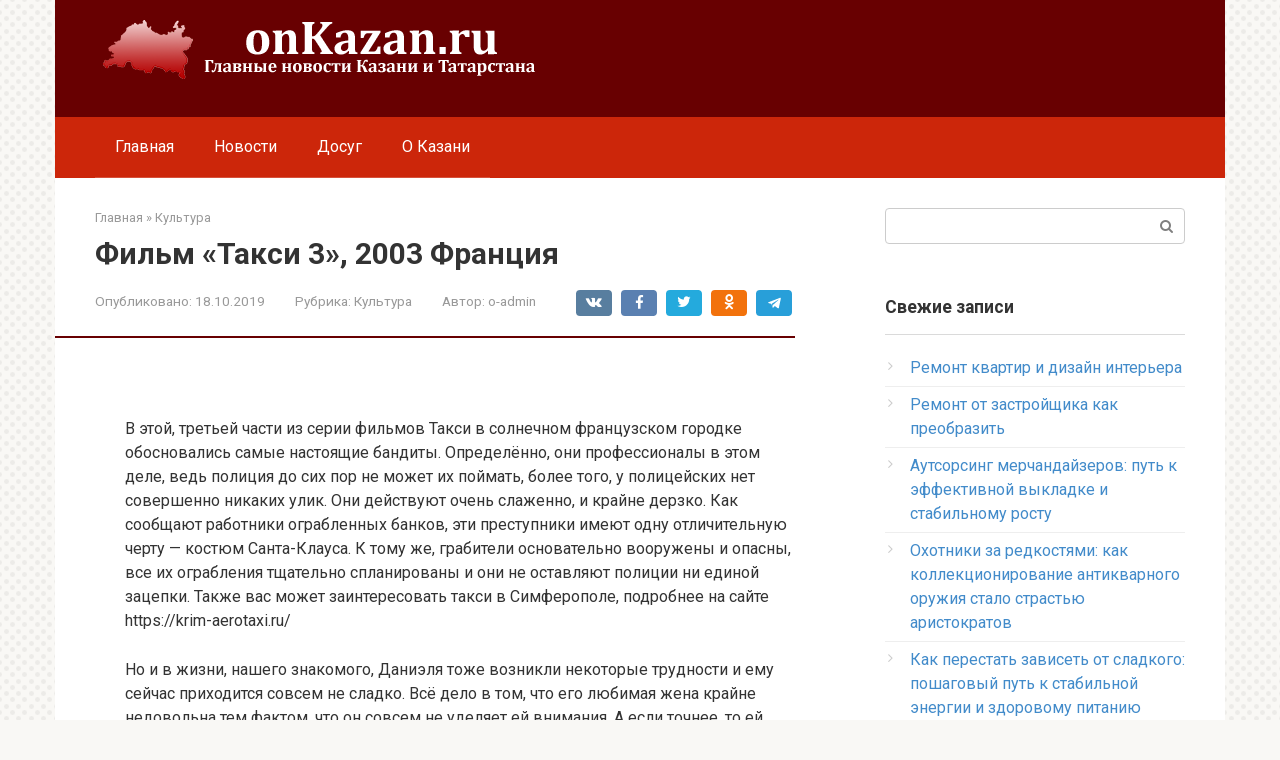

--- FILE ---
content_type: text/html; charset=UTF-8
request_url: https://onkazan.ru/film-taksi-3-2003-frantciia/
body_size: 17126
content:
<!DOCTYPE html>
<html lang="ru-RU">
<head>
    <meta charset="UTF-8">
    <meta name="viewport" content="width=device-width, initial-scale=1">

    <meta name='robots' content='index, follow, max-image-preview:large, max-snippet:-1, max-video-preview:-1' />
	<style>img:is([sizes="auto" i], [sizes^="auto," i]) { contain-intrinsic-size: 3000px 1500px }</style>
	
	<!-- This site is optimized with the Yoast SEO plugin v24.2 - https://yoast.com/wordpress/plugins/seo/ -->
	<title>Фильм &quot;Такси 3&quot;, 2003 Франция - Новости Казани и Татарстана</title>
	<meta name="description" content="&nbsp; В этой, третьей части из серии фильмов Такси в солнечном французском городке обосновались самые настоящие бандиты. Определённо, они профессионалы в" />
	<link rel="canonical" href="https://onkazan.ru/film-taksi-3-2003-frantciia/" />
	<meta property="og:locale" content="ru_RU" />
	<meta property="og:type" content="article" />
	<meta property="og:title" content="Фильм &quot;Такси 3&quot;, 2003 Франция - Новости Казани и Татарстана" />
	<meta property="og:description" content="&nbsp; В этой, третьей части из серии фильмов Такси в солнечном французском городке обосновались самые настоящие бандиты. Определённо, они профессионалы в" />
	<meta property="og:url" content="https://onkazan.ru/film-taksi-3-2003-frantciia/" />
	<meta property="og:site_name" content="OnKazan.ru" />
	<meta property="article:published_time" content="2019-10-18T19:28:57+00:00" />
	<meta property="article:modified_time" content="2022-12-28T16:48:25+00:00" />
	<meta name="author" content="o-admin" />
	<meta name="twitter:card" content="summary_large_image" />
	<meta name="twitter:label1" content="Написано автором" />
	<meta name="twitter:data1" content="o-admin" />
	<meta name="twitter:label2" content="Примерное время для чтения" />
	<meta name="twitter:data2" content="2 минуты" />
	<script type="application/ld+json" class="yoast-schema-graph">{"@context":"https://schema.org","@graph":[{"@type":"WebPage","@id":"https://onkazan.ru/film-taksi-3-2003-frantciia/","url":"https://onkazan.ru/film-taksi-3-2003-frantciia/","name":"Фильм \"Такси 3\", 2003 Франция - Новости Казани и Татарстана","isPartOf":{"@id":"https://onkazan.ru/#website"},"datePublished":"2019-10-18T19:28:57+00:00","dateModified":"2022-12-28T16:48:25+00:00","author":{"@id":"https://onkazan.ru/#/schema/person/190113c8faed2c9322e52e0a908bb9f0"},"description":"&nbsp; В этой, третьей части из серии фильмов Такси в солнечном французском городке обосновались самые настоящие бандиты. Определённо, они профессионалы в","breadcrumb":{"@id":"https://onkazan.ru/film-taksi-3-2003-frantciia/#breadcrumb"},"inLanguage":"ru-RU","potentialAction":[{"@type":"ReadAction","target":["https://onkazan.ru/film-taksi-3-2003-frantciia/"]}]},{"@type":"BreadcrumbList","@id":"https://onkazan.ru/film-taksi-3-2003-frantciia/#breadcrumb","itemListElement":[{"@type":"ListItem","position":1,"name":"Главная страница","item":"https://onkazan.ru/"},{"@type":"ListItem","position":2,"name":"Фильм &#171;Такси 3&#187;, 2003 Франция"}]},{"@type":"WebSite","@id":"https://onkazan.ru/#website","url":"https://onkazan.ru/","name":"OnKazan.ru","description":"Новости Казани и Татарстана","potentialAction":[{"@type":"SearchAction","target":{"@type":"EntryPoint","urlTemplate":"https://onkazan.ru/?s={search_term_string}"},"query-input":{"@type":"PropertyValueSpecification","valueRequired":true,"valueName":"search_term_string"}}],"inLanguage":"ru-RU"},{"@type":"Person","@id":"https://onkazan.ru/#/schema/person/190113c8faed2c9322e52e0a908bb9f0","name":"o-admin","image":{"@type":"ImageObject","inLanguage":"ru-RU","@id":"https://onkazan.ru/#/schema/person/image/","url":"https://secure.gravatar.com/avatar/a90b95de8e1cfaac3be9857a82f62b7eed6f0ec07fb71c7388103110ab9e6178?s=96&d=mm&r=g","contentUrl":"https://secure.gravatar.com/avatar/a90b95de8e1cfaac3be9857a82f62b7eed6f0ec07fb71c7388103110ab9e6178?s=96&d=mm&r=g","caption":"o-admin"},"sameAs":["http://onkaz.l"],"url":"https://onkazan.ru/author/o-admin/"}]}</script>
	<!-- / Yoast SEO plugin. -->


<link rel='dns-prefetch' href='//fonts.googleapis.com' />
<script type="text/javascript">
/* <![CDATA[ */
window._wpemojiSettings = {"baseUrl":"https:\/\/s.w.org\/images\/core\/emoji\/16.0.1\/72x72\/","ext":".png","svgUrl":"https:\/\/s.w.org\/images\/core\/emoji\/16.0.1\/svg\/","svgExt":".svg","source":{"concatemoji":"https:\/\/onkazan.ru\/wp-includes\/js\/wp-emoji-release.min.js?ver=5b3b313aad83364dab16b3c4c6432acb"}};
/*! This file is auto-generated */
!function(s,n){var o,i,e;function c(e){try{var t={supportTests:e,timestamp:(new Date).valueOf()};sessionStorage.setItem(o,JSON.stringify(t))}catch(e){}}function p(e,t,n){e.clearRect(0,0,e.canvas.width,e.canvas.height),e.fillText(t,0,0);var t=new Uint32Array(e.getImageData(0,0,e.canvas.width,e.canvas.height).data),a=(e.clearRect(0,0,e.canvas.width,e.canvas.height),e.fillText(n,0,0),new Uint32Array(e.getImageData(0,0,e.canvas.width,e.canvas.height).data));return t.every(function(e,t){return e===a[t]})}function u(e,t){e.clearRect(0,0,e.canvas.width,e.canvas.height),e.fillText(t,0,0);for(var n=e.getImageData(16,16,1,1),a=0;a<n.data.length;a++)if(0!==n.data[a])return!1;return!0}function f(e,t,n,a){switch(t){case"flag":return n(e,"\ud83c\udff3\ufe0f\u200d\u26a7\ufe0f","\ud83c\udff3\ufe0f\u200b\u26a7\ufe0f")?!1:!n(e,"\ud83c\udde8\ud83c\uddf6","\ud83c\udde8\u200b\ud83c\uddf6")&&!n(e,"\ud83c\udff4\udb40\udc67\udb40\udc62\udb40\udc65\udb40\udc6e\udb40\udc67\udb40\udc7f","\ud83c\udff4\u200b\udb40\udc67\u200b\udb40\udc62\u200b\udb40\udc65\u200b\udb40\udc6e\u200b\udb40\udc67\u200b\udb40\udc7f");case"emoji":return!a(e,"\ud83e\udedf")}return!1}function g(e,t,n,a){var r="undefined"!=typeof WorkerGlobalScope&&self instanceof WorkerGlobalScope?new OffscreenCanvas(300,150):s.createElement("canvas"),o=r.getContext("2d",{willReadFrequently:!0}),i=(o.textBaseline="top",o.font="600 32px Arial",{});return e.forEach(function(e){i[e]=t(o,e,n,a)}),i}function t(e){var t=s.createElement("script");t.src=e,t.defer=!0,s.head.appendChild(t)}"undefined"!=typeof Promise&&(o="wpEmojiSettingsSupports",i=["flag","emoji"],n.supports={everything:!0,everythingExceptFlag:!0},e=new Promise(function(e){s.addEventListener("DOMContentLoaded",e,{once:!0})}),new Promise(function(t){var n=function(){try{var e=JSON.parse(sessionStorage.getItem(o));if("object"==typeof e&&"number"==typeof e.timestamp&&(new Date).valueOf()<e.timestamp+604800&&"object"==typeof e.supportTests)return e.supportTests}catch(e){}return null}();if(!n){if("undefined"!=typeof Worker&&"undefined"!=typeof OffscreenCanvas&&"undefined"!=typeof URL&&URL.createObjectURL&&"undefined"!=typeof Blob)try{var e="postMessage("+g.toString()+"("+[JSON.stringify(i),f.toString(),p.toString(),u.toString()].join(",")+"));",a=new Blob([e],{type:"text/javascript"}),r=new Worker(URL.createObjectURL(a),{name:"wpTestEmojiSupports"});return void(r.onmessage=function(e){c(n=e.data),r.terminate(),t(n)})}catch(e){}c(n=g(i,f,p,u))}t(n)}).then(function(e){for(var t in e)n.supports[t]=e[t],n.supports.everything=n.supports.everything&&n.supports[t],"flag"!==t&&(n.supports.everythingExceptFlag=n.supports.everythingExceptFlag&&n.supports[t]);n.supports.everythingExceptFlag=n.supports.everythingExceptFlag&&!n.supports.flag,n.DOMReady=!1,n.readyCallback=function(){n.DOMReady=!0}}).then(function(){return e}).then(function(){var e;n.supports.everything||(n.readyCallback(),(e=n.source||{}).concatemoji?t(e.concatemoji):e.wpemoji&&e.twemoji&&(t(e.twemoji),t(e.wpemoji)))}))}((window,document),window._wpemojiSettings);
/* ]]> */
</script>
<style id='wp-emoji-styles-inline-css' type='text/css'>

	img.wp-smiley, img.emoji {
		display: inline !important;
		border: none !important;
		box-shadow: none !important;
		height: 1em !important;
		width: 1em !important;
		margin: 0 0.07em !important;
		vertical-align: -0.1em !important;
		background: none !important;
		padding: 0 !important;
	}
</style>
<link rel='stylesheet' id='wp-block-library-css' href='https://onkazan.ru/wp-includes/css/dist/block-library/style.min.css?ver=5b3b313aad83364dab16b3c4c6432acb'  media='all' />
<style id='classic-theme-styles-inline-css' type='text/css'>
/*! This file is auto-generated */
.wp-block-button__link{color:#fff;background-color:#32373c;border-radius:9999px;box-shadow:none;text-decoration:none;padding:calc(.667em + 2px) calc(1.333em + 2px);font-size:1.125em}.wp-block-file__button{background:#32373c;color:#fff;text-decoration:none}
</style>
<style id='global-styles-inline-css' type='text/css'>
:root{--wp--preset--aspect-ratio--square: 1;--wp--preset--aspect-ratio--4-3: 4/3;--wp--preset--aspect-ratio--3-4: 3/4;--wp--preset--aspect-ratio--3-2: 3/2;--wp--preset--aspect-ratio--2-3: 2/3;--wp--preset--aspect-ratio--16-9: 16/9;--wp--preset--aspect-ratio--9-16: 9/16;--wp--preset--color--black: #000000;--wp--preset--color--cyan-bluish-gray: #abb8c3;--wp--preset--color--white: #ffffff;--wp--preset--color--pale-pink: #f78da7;--wp--preset--color--vivid-red: #cf2e2e;--wp--preset--color--luminous-vivid-orange: #ff6900;--wp--preset--color--luminous-vivid-amber: #fcb900;--wp--preset--color--light-green-cyan: #7bdcb5;--wp--preset--color--vivid-green-cyan: #00d084;--wp--preset--color--pale-cyan-blue: #8ed1fc;--wp--preset--color--vivid-cyan-blue: #0693e3;--wp--preset--color--vivid-purple: #9b51e0;--wp--preset--gradient--vivid-cyan-blue-to-vivid-purple: linear-gradient(135deg,rgba(6,147,227,1) 0%,rgb(155,81,224) 100%);--wp--preset--gradient--light-green-cyan-to-vivid-green-cyan: linear-gradient(135deg,rgb(122,220,180) 0%,rgb(0,208,130) 100%);--wp--preset--gradient--luminous-vivid-amber-to-luminous-vivid-orange: linear-gradient(135deg,rgba(252,185,0,1) 0%,rgba(255,105,0,1) 100%);--wp--preset--gradient--luminous-vivid-orange-to-vivid-red: linear-gradient(135deg,rgba(255,105,0,1) 0%,rgb(207,46,46) 100%);--wp--preset--gradient--very-light-gray-to-cyan-bluish-gray: linear-gradient(135deg,rgb(238,238,238) 0%,rgb(169,184,195) 100%);--wp--preset--gradient--cool-to-warm-spectrum: linear-gradient(135deg,rgb(74,234,220) 0%,rgb(151,120,209) 20%,rgb(207,42,186) 40%,rgb(238,44,130) 60%,rgb(251,105,98) 80%,rgb(254,248,76) 100%);--wp--preset--gradient--blush-light-purple: linear-gradient(135deg,rgb(255,206,236) 0%,rgb(152,150,240) 100%);--wp--preset--gradient--blush-bordeaux: linear-gradient(135deg,rgb(254,205,165) 0%,rgb(254,45,45) 50%,rgb(107,0,62) 100%);--wp--preset--gradient--luminous-dusk: linear-gradient(135deg,rgb(255,203,112) 0%,rgb(199,81,192) 50%,rgb(65,88,208) 100%);--wp--preset--gradient--pale-ocean: linear-gradient(135deg,rgb(255,245,203) 0%,rgb(182,227,212) 50%,rgb(51,167,181) 100%);--wp--preset--gradient--electric-grass: linear-gradient(135deg,rgb(202,248,128) 0%,rgb(113,206,126) 100%);--wp--preset--gradient--midnight: linear-gradient(135deg,rgb(2,3,129) 0%,rgb(40,116,252) 100%);--wp--preset--font-size--small: 13px;--wp--preset--font-size--medium: 20px;--wp--preset--font-size--large: 36px;--wp--preset--font-size--x-large: 42px;--wp--preset--spacing--20: 0.44rem;--wp--preset--spacing--30: 0.67rem;--wp--preset--spacing--40: 1rem;--wp--preset--spacing--50: 1.5rem;--wp--preset--spacing--60: 2.25rem;--wp--preset--spacing--70: 3.38rem;--wp--preset--spacing--80: 5.06rem;--wp--preset--shadow--natural: 6px 6px 9px rgba(0, 0, 0, 0.2);--wp--preset--shadow--deep: 12px 12px 50px rgba(0, 0, 0, 0.4);--wp--preset--shadow--sharp: 6px 6px 0px rgba(0, 0, 0, 0.2);--wp--preset--shadow--outlined: 6px 6px 0px -3px rgba(255, 255, 255, 1), 6px 6px rgba(0, 0, 0, 1);--wp--preset--shadow--crisp: 6px 6px 0px rgba(0, 0, 0, 1);}:where(.is-layout-flex){gap: 0.5em;}:where(.is-layout-grid){gap: 0.5em;}body .is-layout-flex{display: flex;}.is-layout-flex{flex-wrap: wrap;align-items: center;}.is-layout-flex > :is(*, div){margin: 0;}body .is-layout-grid{display: grid;}.is-layout-grid > :is(*, div){margin: 0;}:where(.wp-block-columns.is-layout-flex){gap: 2em;}:where(.wp-block-columns.is-layout-grid){gap: 2em;}:where(.wp-block-post-template.is-layout-flex){gap: 1.25em;}:where(.wp-block-post-template.is-layout-grid){gap: 1.25em;}.has-black-color{color: var(--wp--preset--color--black) !important;}.has-cyan-bluish-gray-color{color: var(--wp--preset--color--cyan-bluish-gray) !important;}.has-white-color{color: var(--wp--preset--color--white) !important;}.has-pale-pink-color{color: var(--wp--preset--color--pale-pink) !important;}.has-vivid-red-color{color: var(--wp--preset--color--vivid-red) !important;}.has-luminous-vivid-orange-color{color: var(--wp--preset--color--luminous-vivid-orange) !important;}.has-luminous-vivid-amber-color{color: var(--wp--preset--color--luminous-vivid-amber) !important;}.has-light-green-cyan-color{color: var(--wp--preset--color--light-green-cyan) !important;}.has-vivid-green-cyan-color{color: var(--wp--preset--color--vivid-green-cyan) !important;}.has-pale-cyan-blue-color{color: var(--wp--preset--color--pale-cyan-blue) !important;}.has-vivid-cyan-blue-color{color: var(--wp--preset--color--vivid-cyan-blue) !important;}.has-vivid-purple-color{color: var(--wp--preset--color--vivid-purple) !important;}.has-black-background-color{background-color: var(--wp--preset--color--black) !important;}.has-cyan-bluish-gray-background-color{background-color: var(--wp--preset--color--cyan-bluish-gray) !important;}.has-white-background-color{background-color: var(--wp--preset--color--white) !important;}.has-pale-pink-background-color{background-color: var(--wp--preset--color--pale-pink) !important;}.has-vivid-red-background-color{background-color: var(--wp--preset--color--vivid-red) !important;}.has-luminous-vivid-orange-background-color{background-color: var(--wp--preset--color--luminous-vivid-orange) !important;}.has-luminous-vivid-amber-background-color{background-color: var(--wp--preset--color--luminous-vivid-amber) !important;}.has-light-green-cyan-background-color{background-color: var(--wp--preset--color--light-green-cyan) !important;}.has-vivid-green-cyan-background-color{background-color: var(--wp--preset--color--vivid-green-cyan) !important;}.has-pale-cyan-blue-background-color{background-color: var(--wp--preset--color--pale-cyan-blue) !important;}.has-vivid-cyan-blue-background-color{background-color: var(--wp--preset--color--vivid-cyan-blue) !important;}.has-vivid-purple-background-color{background-color: var(--wp--preset--color--vivid-purple) !important;}.has-black-border-color{border-color: var(--wp--preset--color--black) !important;}.has-cyan-bluish-gray-border-color{border-color: var(--wp--preset--color--cyan-bluish-gray) !important;}.has-white-border-color{border-color: var(--wp--preset--color--white) !important;}.has-pale-pink-border-color{border-color: var(--wp--preset--color--pale-pink) !important;}.has-vivid-red-border-color{border-color: var(--wp--preset--color--vivid-red) !important;}.has-luminous-vivid-orange-border-color{border-color: var(--wp--preset--color--luminous-vivid-orange) !important;}.has-luminous-vivid-amber-border-color{border-color: var(--wp--preset--color--luminous-vivid-amber) !important;}.has-light-green-cyan-border-color{border-color: var(--wp--preset--color--light-green-cyan) !important;}.has-vivid-green-cyan-border-color{border-color: var(--wp--preset--color--vivid-green-cyan) !important;}.has-pale-cyan-blue-border-color{border-color: var(--wp--preset--color--pale-cyan-blue) !important;}.has-vivid-cyan-blue-border-color{border-color: var(--wp--preset--color--vivid-cyan-blue) !important;}.has-vivid-purple-border-color{border-color: var(--wp--preset--color--vivid-purple) !important;}.has-vivid-cyan-blue-to-vivid-purple-gradient-background{background: var(--wp--preset--gradient--vivid-cyan-blue-to-vivid-purple) !important;}.has-light-green-cyan-to-vivid-green-cyan-gradient-background{background: var(--wp--preset--gradient--light-green-cyan-to-vivid-green-cyan) !important;}.has-luminous-vivid-amber-to-luminous-vivid-orange-gradient-background{background: var(--wp--preset--gradient--luminous-vivid-amber-to-luminous-vivid-orange) !important;}.has-luminous-vivid-orange-to-vivid-red-gradient-background{background: var(--wp--preset--gradient--luminous-vivid-orange-to-vivid-red) !important;}.has-very-light-gray-to-cyan-bluish-gray-gradient-background{background: var(--wp--preset--gradient--very-light-gray-to-cyan-bluish-gray) !important;}.has-cool-to-warm-spectrum-gradient-background{background: var(--wp--preset--gradient--cool-to-warm-spectrum) !important;}.has-blush-light-purple-gradient-background{background: var(--wp--preset--gradient--blush-light-purple) !important;}.has-blush-bordeaux-gradient-background{background: var(--wp--preset--gradient--blush-bordeaux) !important;}.has-luminous-dusk-gradient-background{background: var(--wp--preset--gradient--luminous-dusk) !important;}.has-pale-ocean-gradient-background{background: var(--wp--preset--gradient--pale-ocean) !important;}.has-electric-grass-gradient-background{background: var(--wp--preset--gradient--electric-grass) !important;}.has-midnight-gradient-background{background: var(--wp--preset--gradient--midnight) !important;}.has-small-font-size{font-size: var(--wp--preset--font-size--small) !important;}.has-medium-font-size{font-size: var(--wp--preset--font-size--medium) !important;}.has-large-font-size{font-size: var(--wp--preset--font-size--large) !important;}.has-x-large-font-size{font-size: var(--wp--preset--font-size--x-large) !important;}
:where(.wp-block-post-template.is-layout-flex){gap: 1.25em;}:where(.wp-block-post-template.is-layout-grid){gap: 1.25em;}
:where(.wp-block-columns.is-layout-flex){gap: 2em;}:where(.wp-block-columns.is-layout-grid){gap: 2em;}
:root :where(.wp-block-pullquote){font-size: 1.5em;line-height: 1.6;}
</style>
<link rel='stylesheet' id='google-fonts-css' href='https://fonts.googleapis.com/css?family=Roboto%3A400%2C400i%2C700&#038;subset=cyrillic&#038;display=swap&#038;ver=6.8.3'  media='all' />
<link rel='stylesheet' id='root-style-css' href='https://onkazan.ru/wp-content/themes/root/assets/css/style.min.css?ver=3.1.2'  media='all' />
<link rel='stylesheet' id='fancybox-css' href='https://onkazan.ru/wp-content/plugins/easy-fancybox/fancybox/1.5.4/jquery.fancybox.min.css?ver=5b3b313aad83364dab16b3c4c6432acb'  media='screen' />
<style id='fancybox-inline-css' type='text/css'>
#fancybox-outer{background:#ffffff}#fancybox-content{background:#ffffff;border-color:#ffffff;color:#000000;}#fancybox-title,#fancybox-title-float-main{color:#fff}
</style>
<link rel='stylesheet' id='root-style-child-css' href='https://onkazan.ru/wp-content/themes/root_child/style.css?ver=5b3b313aad83364dab16b3c4c6432acb'  media='all' />
<script type="text/javascript" src="https://onkazan.ru/wp-includes/js/jquery/jquery.min.js?ver=3.7.1" id="jquery-core-js"></script>
<script type="text/javascript" src="https://onkazan.ru/wp-includes/js/jquery/jquery-migrate.min.js?ver=3.4.1" id="jquery-migrate-js"></script>
<link rel="https://api.w.org/" href="https://onkazan.ru/wp-json/" /><link rel="alternate" title="JSON" type="application/json" href="https://onkazan.ru/wp-json/wp/v2/posts/54110" /><link rel="alternate" title="oEmbed (JSON)" type="application/json+oembed" href="https://onkazan.ru/wp-json/oembed/1.0/embed?url=https%3A%2F%2Fonkazan.ru%2Ffilm-taksi-3-2003-frantciia%2F" />
<link rel="alternate" title="oEmbed (XML)" type="text/xml+oembed" href="https://onkazan.ru/wp-json/oembed/1.0/embed?url=https%3A%2F%2Fonkazan.ru%2Ffilm-taksi-3-2003-frantciia%2F&#038;format=xml" />
<style>.site-logotype {max-width:1000px}.site-logotype img {max-height:100px}@media (max-width: 991px) {.mob-search{display:block;margin-bottom:25px} }.scrolltop {background-color:#cccccc}.scrolltop:after {color:#ffffff}.scrolltop {width:50px}.scrolltop {height:50px}.scrolltop:after {content:"\f102"}.entry-image:not(.entry-image--big) {margin-left:-20px}@media (min-width: 1200px) {.entry-image:not(.entry-image--big) {margin-left:-40px} }body {font-family:"Roboto" ,"Helvetica Neue", Helvetica, Arial, sans-serif}@media (min-width: 576px) {body {font-size:16px} }@media (min-width: 576px) {body {line-height:1.5} }.site-title, .site-title a {font-family:"Roboto" ,"Helvetica Neue", Helvetica, Arial, sans-serif}@media (min-width: 576px) {.site-title, .site-title a {font-size:28px} }@media (min-width: 576px) {.site-title, .site-title a {line-height:1.1} }.site-description {font-family:"Roboto" ,"Helvetica Neue", Helvetica, Arial, sans-serif}@media (min-width: 576px) {.site-description {font-size:16px} }@media (min-width: 576px) {.site-description {line-height:1.5} }.main-navigation ul li a, .main-navigation ul li .removed-link, .footer-navigation ul li a, .footer-navigation ul li .removed-link{font-family:"Roboto" ,"Helvetica Neue", Helvetica, Arial, sans-serif}@media (min-width: 576px) {.main-navigation ul li a, .main-navigation ul li .removed-link, .footer-navigation ul li a, .footer-navigation ul li .removed-link {font-size: 16px} }@media (min-width: 576px) {.main-navigation ul li a, .main-navigation ul li .removed-link, .footer-navigation ul li a, .footer-navigation ul li .removed-link {line-height:1.5} }.h1, h1:not(.site-title) {font-weight:bold;}.h2, h2 {font-weight:bold;}.h3, h3 {font-weight:bold;}.h4, h4 {font-weight:bold;}.h5, h5 {font-weight:bold;}.h6, h6 {font-weight:bold;}.mob-hamburger span, .card-slider__category, .card-slider-container .swiper-pagination-bullet-active, .page-separator, .pagination .current, .pagination a.page-numbers:hover, .entry-content ul > li:before, .entry-content ul:not([class])>li:before, .taxonomy-description ul:not([class])>li:before, .btn, .comment-respond .form-submit input, .contact-form .contact_submit, .page-links__item {background-color:#680001}.spoiler-box, .entry-content ol li:before, .entry-content ol:not([class]) li:before, .taxonomy-description ol:not([class]) li:before, .mob-hamburger, .inp:focus, .search-form__text:focus, .entry-content blockquote,
         .comment-respond .comment-form-author input:focus, .comment-respond .comment-form-author textarea:focus, .comment-respond .comment-form-comment input:focus, .comment-respond .comment-form-comment textarea:focus, .comment-respond .comment-form-email input:focus, .comment-respond .comment-form-email textarea:focus, .comment-respond .comment-form-url input:focus, .comment-respond .comment-form-url textarea:focus {border-color:#680001}.entry-content blockquote:before, .spoiler-box__title:after, .sidebar-navigation .menu-item-has-children:after,
        .star-rating--score-1:not(.hover) .star-rating-item:nth-child(1),
        .star-rating--score-2:not(.hover) .star-rating-item:nth-child(1), .star-rating--score-2:not(.hover) .star-rating-item:nth-child(2),
        .star-rating--score-3:not(.hover) .star-rating-item:nth-child(1), .star-rating--score-3:not(.hover) .star-rating-item:nth-child(2), .star-rating--score-3:not(.hover) .star-rating-item:nth-child(3),
        .star-rating--score-4:not(.hover) .star-rating-item:nth-child(1), .star-rating--score-4:not(.hover) .star-rating-item:nth-child(2), .star-rating--score-4:not(.hover) .star-rating-item:nth-child(3), .star-rating--score-4:not(.hover) .star-rating-item:nth-child(4),
        .star-rating--score-5:not(.hover) .star-rating-item:nth-child(1), .star-rating--score-5:not(.hover) .star-rating-item:nth-child(2), .star-rating--score-5:not(.hover) .star-rating-item:nth-child(3), .star-rating--score-5:not(.hover) .star-rating-item:nth-child(4), .star-rating--score-5:not(.hover) .star-rating-item:nth-child(5), .star-rating-item.hover {color:#680001}body {color:#333333}a, .spanlink, .comment-reply-link, .pseudo-link, .root-pseudo-link {color:#428bca}a:hover, a:focus, a:active, .spanlink:hover, .comment-reply-link:hover, .pseudo-link:hover {color:#e66212}.site-header {background-color:#680001}.site-header {color:#333333}.site-title, .site-title a {color:#5a80b1}.site-description, .site-description a {color:#666666}.main-navigation, .footer-navigation, .main-navigation ul li .sub-menu, .footer-navigation ul li .sub-menu {background-color:#cc260a}.main-navigation ul li a, .main-navigation ul li .removed-link, .footer-navigation ul li a, .footer-navigation ul li .removed-link {color:#ffffff}.site-content {background-color:#ffffff}.site-footer {background-color:#ffffff}.site-footer {color:#333333}body {background-image:url(https://onkazan.ru/wp-content/themes/root/images/backgrounds/dots.png) }</style><link rel="preload" href="https://onkazan.ru/wp-content/themes/root/fonts/fontawesome-webfont.ttf" as="font" crossorigin>		<style type="text/css" id="wp-custom-css">
			@media (min-width: 800px) {
.site-logotype img {
    max-width: 500px;
    max-height: 200px;
}
}		</style>
		    <meta name="google-site-verification" content="yQ6eiAdRp2H4b9MVCym4e-sh0jrAFmewqUx_LdL5W2o" /> <meta name="yandex-verification" content="8d9eb59b6b09e209" />
<meta name="rp6b17a3d1a6d141ecb9bd735f61a8ede1" content="4c57f68c4b21c8fa9150e538c61fcb25" /></head>

<body class="wp-singular post-template-default single single-post postid-54110 single-format-standard wp-theme-root wp-child-theme-root_child ">



<div id="page" class="site">
	<a class="skip-link screen-reader-text" href="#main">Перейти к контенту</a>

    
    
<header id="masthead" class="site-header container" itemscope itemtype="http://schema.org/WPHeader">
    <div class="site-header-inner ">
        <div class="site-branding">
            <div class="site-logotype"><a href="https://onkazan.ru/"><img src="https://onkazan.ru/wp-content/uploads/2020/12/onkazan_logo.png" width="450" height="60" alt="OnKazan.ru"></a></div>
                    </div><!-- .site-branding -->

        
        
        
        
        <div class="mob-hamburger"><span></span></div>

                    <div class="mob-search">
<form role="search" method="get" id="searchform_2865" action="https://onkazan.ru/" class="search-form">
    <label class="screen-reader-text" for="s_2865">Поиск: </label>
    <input type="text" value="" name="s" id="s_2865" class="search-form__text">
    <button type="submit" id="searchsubmit_2865" class="search-form__submit"></button>
</form></div>
            </div><!--.site-header-inner-->
</header><!-- #masthead -->
    
    
    
    <nav id="site-navigation" class="main-navigation container" itemscope itemtype="http://schema.org/SiteNavigationElement">
        <div class="main-navigation-inner ">
            <div class="menu-glavnoe-container"><ul id="header_menu" class="menu"><li id="menu-item-58554" class="menu-item menu-item-type-custom menu-item-object-custom menu-item-58554"><a href="/">Главная</a></li>
<li id="menu-item-58555" class="menu-item menu-item-type-taxonomy menu-item-object-category menu-item-58555"><a href="https://onkazan.ru/news-2/">Новости</a></li>
<li id="menu-item-58564" class="menu-item menu-item-type-post_type menu-item-object-post menu-item-58564"><a href="https://onkazan.ru/item-2/">Досуг</a></li>
<li id="menu-item-58562" class="menu-item menu-item-type-post_type menu-item-object-post menu-item-58562"><a href="https://onkazan.ru/item-3/">О Казани</a></li>
</ul></div>        </div><!--.main-navigation-inner-->
    </nav><!-- #site-navigation -->

    

    
    
	<div id="content" class="site-content container">

        

<div itemscope itemtype="http://schema.org/Article">

    
	<div id="primary" class="content-area">
		<main id="main" class="site-main">

            <div class="breadcrumb" itemscope itemtype="http://schema.org/BreadcrumbList"><span class="breadcrumb-item" itemprop="itemListElement" itemscope itemtype="http://schema.org/ListItem"><a href="https://onkazan.ru/" itemprop="item"><span itemprop="name">Главная</span></a><meta itemprop="position" content="0"></span> <span class="breadcrumb-separator">»</span> <span class="breadcrumb-item" itemprop="itemListElement" itemscope itemtype="http://schema.org/ListItem"><a href="https://onkazan.ru/kultura/" itemprop="item"><span itemprop="name">Культура</span></a><meta itemprop="position" content="1"></span></div>
			
<article id="post-54110" class="post-54110 post type-post status-publish format-standard  category-kultura">

    
        <header class="entry-header">
                                            <h1 class="entry-title" itemprop="headline">Фильм &#171;Такси 3&#187;, 2003 Франция</h1>                            
            
                            <div class="entry-meta"><span class="entry-date"><span class="entry-label">Опубликовано:</span> <time itemprop="datePublished" datetime="2019-10-18">18.10.2019</time></span><span class="entry-category"><span class="hidden-xs">Рубрика:</span> <a href="https://onkazan.ru/kultura/" itemprop="articleSection">Культура</a></span><span class="entry-author"><span class="hidden-xs">Автор:</span> <span itemprop="author">o-admin</span></span><span class="b-share b-share--small">


<span class="b-share__ico b-share__vk js-share-link" data-uri="https://vk.com/share.php?url=https%3A%2F%2Fonkazan.ru%2Ffilm-taksi-3-2003-frantciia%2F"></span>


<span class="b-share__ico b-share__fb js-share-link" data-uri="https://www.facebook.com/sharer.php?u=https%3A%2F%2Fonkazan.ru%2Ffilm-taksi-3-2003-frantciia%2F"></span>


<span class="b-share__ico b-share__tw js-share-link" data-uri="https://twitter.com/share?text=%D0%A4%D0%B8%D0%BB%D1%8C%D0%BC+%26%23171%3B%D0%A2%D0%B0%D0%BA%D1%81%D0%B8+3%26%23187%3B%2C+2003+%D0%A4%D1%80%D0%B0%D0%BD%D1%86%D0%B8%D1%8F&url=https%3A%2F%2Fonkazan.ru%2Ffilm-taksi-3-2003-frantciia%2F"></span>


<span class="b-share__ico b-share__ok js-share-link" data-uri="https://connect.ok.ru/dk?st.cmd=WidgetSharePreview&service=odnoklassniki&st.shareUrl=https%3A%2F%2Fonkazan.ru%2Ffilm-taksi-3-2003-frantciia%2F"></span>


<span class="b-share__ico b-share__whatsapp js-share-link js-share-link-no-window" data-uri="whatsapp://send?text=%D0%A4%D0%B8%D0%BB%D1%8C%D0%BC+%26%23171%3B%D0%A2%D0%B0%D0%BA%D1%81%D0%B8+3%26%23187%3B%2C+2003+%D0%A4%D1%80%D0%B0%D0%BD%D1%86%D0%B8%D1%8F%20https%3A%2F%2Fonkazan.ru%2Ffilm-taksi-3-2003-frantciia%2F"></span>


<span class="b-share__ico b-share__viber js-share-link js-share-link-no-window" data-uri="viber://forward?text=%D0%A4%D0%B8%D0%BB%D1%8C%D0%BC+%26%23171%3B%D0%A2%D0%B0%D0%BA%D1%81%D0%B8+3%26%23187%3B%2C+2003+%D0%A4%D1%80%D0%B0%D0%BD%D1%86%D0%B8%D1%8F%20https%3A%2F%2Fonkazan.ru%2Ffilm-taksi-3-2003-frantciia%2F"></span>


<span class="b-share__ico b-share__telegram js-share-link js-share-link-no-window" data-uri="https://t.me/share/url?url=https%3A%2F%2Fonkazan.ru%2Ffilm-taksi-3-2003-frantciia%2F&text=%D0%A4%D0%B8%D0%BB%D1%8C%D0%BC+%26%23171%3B%D0%A2%D0%B0%D0%BA%D1%81%D0%B8+3%26%23187%3B%2C+2003+%D0%A4%D1%80%D0%B0%D0%BD%D1%86%D0%B8%D1%8F"></span>

</span></div><!-- .entry-meta -->                    </header><!-- .entry-header -->


                    <div class="page-separator"></div>
        
    
	<div class="entry-content" itemprop="articleBody">
		<p>&nbsp;</p>
<p>В этой, третьей части из серии фильмов Такси в солнечном французском городке обосновались самые настоящие бандиты. Определённо, они профессионалы в этом деле, ведь полиция до сих пор не может их поймать, более того, у полицейских нет совершенно никаких улик. Они действуют очень слаженно, и крайне дерзко. Как сообщают работники ограбленных банков, эти преступники имеют одну отличительную черту — костюм Санта-Клауса. К тому же, грабители основательно вооружены и опасны, все их ограбления тщательно спланированы и они не оставляют полиции ни единой зацепки. Также вас может заинтересовать такси в Симферополе, подробнее на сайте https://krim-aerotaxi.ru/</p>
<p>Но и в жизни, нашего знакомого, Даниэля тоже возникли некоторые трудности и ему сейчас приходится совсем не сладко. Всё дело в том, что его любимая жена крайне недовольна тем фактом, что он совсем не уделяет ей внимания. А если точнее, то ей хотелось больше внимания, ведь всё свободное время, Даниэль проводит в гараже, занимаясь ремонтом и тюнингом своей любимой машины. И она невольно задумывается, а кого же он действительно любит больше, её, или же, свой белоснежный Пежо?</p>
<p>Что же касается его старого друга, Эмильяна, то и у него дела идут не слишком хорошо. Сейчас он сильно загружен на работе, ведь по городу орудует банда Санта-Клайсов, и у него попросту не хватает сил, чтобы проводить со своей девушкой. Он даже ещё не в курсе того, что она беременна, и срок уже приличный. Жена Даниэля тоже находится в положении, и главные герои должны всё своё время посвящать любимым женщинам, а не работе и увлечениям. Однако, банда грабителей в рождественских костюмах по-прежнему грабит банки. И вот, полиция уже устроила облаву на грабителей, они дежурят возле одного из банков, выжидая момент, когда объявятся грабители. И в этот ответственный момент, Эмильен срывает эту операцию&#8230; Его репутация подорвана, в глазах коллег он так и останется неуклюжим дураком. И чтобы восстановить свою честь и наконец поймать грабителей, он вновь обращается к своему старому другу, Даниэлю. И теперь их ждут новые приключения, которые могут закончиться не так уж и хорошо, как это было в предыдущих частях фильма&#8230;</p>	</div><!-- .entry-content -->
</article><!-- #post-## -->





<div class="entry-footer">
            <span class="entry-meta__comments" title="Комментарии"><span class="fa fa-comment-o"></span> 0</span>
    
            <span class="entry-meta__views" title="Просмотров"><span class="fa fa-eye"></span> 242 просмотров</span>    
    
    </div>



    <div class="b-share b-share--post">
                    <div class="b-share__title">Понравилась статья? Поделиться с друзьями:</div>
        
                


<span class="b-share__ico b-share__vk js-share-link" data-uri="https://vk.com/share.php?url=https%3A%2F%2Fonkazan.ru%2Ffilm-taksi-3-2003-frantciia%2F"></span>


<span class="b-share__ico b-share__fb js-share-link" data-uri="https://www.facebook.com/sharer.php?u=https%3A%2F%2Fonkazan.ru%2Ffilm-taksi-3-2003-frantciia%2F"></span>


<span class="b-share__ico b-share__tw js-share-link" data-uri="https://twitter.com/share?text=%D0%A4%D0%B8%D0%BB%D1%8C%D0%BC+%26%23171%3B%D0%A2%D0%B0%D0%BA%D1%81%D0%B8+3%26%23187%3B%2C+2003+%D0%A4%D1%80%D0%B0%D0%BD%D1%86%D0%B8%D1%8F&url=https%3A%2F%2Fonkazan.ru%2Ffilm-taksi-3-2003-frantciia%2F"></span>


<span class="b-share__ico b-share__ok js-share-link" data-uri="https://connect.ok.ru/dk?st.cmd=WidgetSharePreview&service=odnoklassniki&st.shareUrl=https%3A%2F%2Fonkazan.ru%2Ffilm-taksi-3-2003-frantciia%2F"></span>


<span class="b-share__ico b-share__whatsapp js-share-link js-share-link-no-window" data-uri="whatsapp://send?text=%D0%A4%D0%B8%D0%BB%D1%8C%D0%BC+%26%23171%3B%D0%A2%D0%B0%D0%BA%D1%81%D0%B8+3%26%23187%3B%2C+2003+%D0%A4%D1%80%D0%B0%D0%BD%D1%86%D0%B8%D1%8F%20https%3A%2F%2Fonkazan.ru%2Ffilm-taksi-3-2003-frantciia%2F"></span>


<span class="b-share__ico b-share__viber js-share-link js-share-link-no-window" data-uri="viber://forward?text=%D0%A4%D0%B8%D0%BB%D1%8C%D0%BC+%26%23171%3B%D0%A2%D0%B0%D0%BA%D1%81%D0%B8+3%26%23187%3B%2C+2003+%D0%A4%D1%80%D0%B0%D0%BD%D1%86%D0%B8%D1%8F%20https%3A%2F%2Fonkazan.ru%2Ffilm-taksi-3-2003-frantciia%2F"></span>


<span class="b-share__ico b-share__telegram js-share-link js-share-link-no-window" data-uri="https://t.me/share/url?url=https%3A%2F%2Fonkazan.ru%2Ffilm-taksi-3-2003-frantciia%2F&text=%D0%A4%D0%B8%D0%BB%D1%8C%D0%BC+%26%23171%3B%D0%A2%D0%B0%D0%BA%D1%81%D0%B8+3%26%23187%3B%2C+2003+%D0%A4%D1%80%D0%B0%D0%BD%D1%86%D0%B8%D1%8F"></span>

            </div>



<meta itemscope itemprop="mainEntityOfPage" itemType="https://schema.org/WebPage" itemid="https://onkazan.ru/film-taksi-3-2003-frantciia/" content="Фильм &#171;Такси 3&#187;, 2003 Франция">
<meta itemprop="dateModified" content="2022-12-28">
<meta itemprop="datePublished" content="2019-10-18T22:28:57+03:00">
<div itemprop="publisher" itemscope itemtype="https://schema.org/Organization"><div itemprop="logo" itemscope itemtype="https://schema.org/ImageObject" style="display: none;"><img itemprop="url image" src="https://onkazan.ru/wp-content/uploads/2020/12/onkazan_logo.png" alt="OnKazan.ru"></div><meta itemprop="name" content="OnKazan.ru"><meta itemprop="telephone" content="OnKazan.ru"><meta itemprop="address" content="https://onkazan.ru"></div><div class="b-related"><div class="b-related__header"><span>Вам также может быть интересно</span></div><div class="b-related__items">
<div id="post-57720" class="post-card post-card-related post-57720 post type-post status-publish format-standard has-post-thumbnail  category-kultura">
    <div class="post-card__image"><a href="https://onkazan.ru/kakoi-ochistitel-vozdukha-vybrat/"><img width="330" height="140" src="https://onkazan.ru/wp-content/uploads/2020/08/1643660822597-330x140.jpg" class="attachment-thumb-wide size-thumb-wide wp-post-image" alt="" decoding="async" /><div class="entry-meta"><span class="entry-category"><span>Культура</span></span><span class="entry-meta__info"><span class="entry-meta__comments" title="Комментарии"><span class="fa fa-comment-o"></span> 0</span><span class="entry-meta__views" title="Просмотров"><span class="fa fa-eye"></span> 4&nbsp;557 просмотров</span></span></div></a></div><header class="entry-header"><div class="entry-title"><a href="https://onkazan.ru/kakoi-ochistitel-vozdukha-vybrat/">Какой очиститель воздуха выбрать?</a></div></header><div class="post-card__content">Компрессор автомобильный – незаменимая вещь, если нужно срочно накачать колесо. Ключевые параметры, на которые</div>
</div>
<div id="post-57710" class="post-card post-card-related post-57710 post type-post status-publish format-standard has-post-thumbnail  category-kultura">
    <div class="post-card__image"><a href="https://onkazan.ru/kak-naiti-khoroshego-bukhgaltera-kak-vybrat-bukhgalteriiu/"><img width="330" height="140" src="https://onkazan.ru/wp-content/uploads/2020/08/107cc9159d42-330x140.jpg" class="attachment-thumb-wide size-thumb-wide wp-post-image" alt="" decoding="async" /><div class="entry-meta"><span class="entry-category"><span>Культура</span></span><span class="entry-meta__info"><span class="entry-meta__comments" title="Комментарии"><span class="fa fa-comment-o"></span> 0</span><span class="entry-meta__views" title="Просмотров"><span class="fa fa-eye"></span> 3&nbsp;323 просмотров</span></span></div></a></div><header class="entry-header"><div class="entry-title"><a href="https://onkazan.ru/kak-naiti-khoroshego-bukhgaltera-kak-vybrat-bukhgalteriiu/">Как найти хорошего бухгалтера? Как выбрать бухгалтерию?</a></div></header><div class="post-card__content">Мы предоставляем нашим клиентам не просто услуги по формированию бухгалтерской и налоговой отчетности, а бухгалтерское</div>
</div>
<div id="post-57700" class="post-card post-card-related post-57700 post type-post status-publish format-standard has-post-thumbnail  category-kultura">
    <div class="post-card__image"><a href="https://onkazan.ru/vse-argumenty-v-polzu-fotootbelivaniia-zubov/"><img width="330" height="140" src="https://onkazan.ru/wp-content/uploads/2020/08/1643661075108-330x140.jpg" class="attachment-thumb-wide size-thumb-wide wp-post-image" alt="" decoding="async" srcset="https://onkazan.ru/wp-content/uploads/2020/08/1643661075108-330x140.jpg 330w, https://onkazan.ru/wp-content/uploads/2020/08/1643661075108-770x330.jpg 770w" sizes="(max-width: 330px) 100vw, 330px" /><div class="entry-meta"><span class="entry-category"><span>Культура</span></span><span class="entry-meta__info"><span class="entry-meta__comments" title="Комментарии"><span class="fa fa-comment-o"></span> 0</span><span class="entry-meta__views" title="Просмотров"><span class="fa fa-eye"></span> 3&nbsp;000 просмотров</span></span></div></a></div><header class="entry-header"><div class="entry-title"><a href="https://onkazan.ru/vse-argumenty-v-polzu-fotootbelivaniia-zubov/">Все аргументы в пользу фотоотбеливания зубов</a></div></header><div class="post-card__content">Физиологическая подвижность зубов – естественный процесс их движения при жевании. Именно благодаря такому рефлексу</div>
</div>
<div id="post-57690" class="post-card post-card-related post-57690 post type-post status-publish format-standard has-post-thumbnail  category-kultura">
    <div class="post-card__image"><a href="https://onkazan.ru/kak-vybrat-brokera-foreks/"><img width="330" height="140" src="https://onkazan.ru/wp-content/uploads/2020/08/fibo-grupp-1024x661-330x140.jpg" class="attachment-thumb-wide size-thumb-wide wp-post-image" alt="" decoding="async" loading="lazy" srcset="https://onkazan.ru/wp-content/uploads/2020/08/fibo-grupp-1024x661-330x140.jpg 330w, https://onkazan.ru/wp-content/uploads/2020/08/fibo-grupp-1024x661-770x330.jpg 770w" sizes="auto, (max-width: 330px) 100vw, 330px" /><div class="entry-meta"><span class="entry-category"><span>Культура</span></span><span class="entry-meta__info"><span class="entry-meta__comments" title="Комментарии"><span class="fa fa-comment-o"></span> 0</span><span class="entry-meta__views" title="Просмотров"><span class="fa fa-eye"></span> 2&nbsp;570 просмотров</span></span></div></a></div><header class="entry-header"><div class="entry-title"><a href="https://onkazan.ru/kak-vybrat-brokera-foreks/">Как выбрать брокера форекс</a></div></header><div class="post-card__content">Брокер Forex4you — компания для успешных трейдеров. Она предлагает уникальную возможность выхода на межбанк</div>
</div>
<div id="post-57680" class="post-card post-card-related post-57680 post type-post status-publish format-standard has-post-thumbnail  category-kultura">
    <div class="post-card__image"><a href="https://onkazan.ru/preimushchestva-eromassazha-ot-massazhistochek-iz-kazani/"><img width="330" height="140" src="https://onkazan.ru/wp-content/uploads/2020/08/1577-330x140.jpg" class="attachment-thumb-wide size-thumb-wide wp-post-image" alt="" decoding="async" loading="lazy" /><div class="entry-meta"><span class="entry-category"><span>Культура</span></span><span class="entry-meta__info"><span class="entry-meta__comments" title="Комментарии"><span class="fa fa-comment-o"></span> 0</span><span class="entry-meta__views" title="Просмотров"><span class="fa fa-eye"></span> 3&nbsp;196 просмотров</span></span></div></a></div><header class="entry-header"><div class="entry-title"><a href="https://onkazan.ru/preimushchestva-eromassazha-ot-massazhistochek-iz-kazani/">Преимущества эромассажа от массажисточек из Казани</a></div></header><div class="post-card__content">В личной жизни любого представителя сильного пола в определенные бывают сложные моменты, ем они</div>
</div>
<div id="post-57670" class="post-card post-card-related post-57670 post type-post status-publish format-standard  category-kultura">
    <div class="post-card__image"><a href="https://onkazan.ru/chto-vazhno-znat-pri-vybore-stalnoi-dveri/"><div class="thumb-wide"></div><div class="entry-meta"><span class="entry-category"><span>Культура</span></span><span class="entry-meta__info"><span class="entry-meta__comments" title="Комментарии"><span class="fa fa-comment-o"></span> 0</span><span class="entry-meta__views" title="Просмотров"><span class="fa fa-eye"></span> 2&nbsp;406 просмотров</span></span></div></a></div><header class="entry-header"><div class="entry-title"><a href="https://onkazan.ru/chto-vazhno-znat-pri-vybore-stalnoi-dveri/">Что важно знать при выборе стальной двери</a></div></header><div class="post-card__content">Прочность и надежность – это главные характеристики хорошей стальной двери. Чем еще руководствоваться при</div>
</div></div></div>
<div id="comments" class="comments-area">

		<div id="respond" class="comment-respond">
		<div id="reply-title" class="comment-reply-title">Добавить комментарий <small><a rel="nofollow" id="cancel-comment-reply-link" href="/film-taksi-3-2003-frantciia/#respond" style="display:none;">Отменить ответ</a></small></div><form action="https://onkazan.ru/wp-comments-post.php" method="post" id="commentform" class="comment-form"><p class="comment-form-author"><label for="author">Имя <span class="required">*</span></label> <input id="author" name="author" type="text" value="" size="30" maxlength="245"  required='required' /></p>
<p class="comment-form-email"><label for="email">Email <span class="required">*</span></label> <input id="email" name="email" type="email" value="" size="30" maxlength="100"  required='required' /></p>
<p class="comment-form-url"><label for="url">Сайт</label> <input id="url" name="url" type="url" value="" size="30" maxlength="200" /></p>
<p class="comment-form-comment"><label for="comment">Комментарий</label> <textarea id="comment" name="comment" cols="45" rows="8" maxlength="65525" required="required"></textarea></p><div class="comment-smiles js-comment-smiles"><img src="https://onkazan.ru/wp-content/themes/root/images/smilies/wink.png" alt=";-)"> <img src="https://onkazan.ru/wp-content/themes/root/images/smilies/neutral.png" alt=":|"> <img src="https://onkazan.ru/wp-content/themes/root/images/smilies/mad.png" alt=":x"> <img src="https://onkazan.ru/wp-content/themes/root/images/smilies/twisted.png" alt=":twisted:"> <img src="https://onkazan.ru/wp-content/themes/root/images/smilies/smile.png" alt=":smile:"> <img src="https://onkazan.ru/wp-content/themes/root/images/smilies/eek.png" alt=":shock:"> <img src="https://onkazan.ru/wp-content/themes/root/images/smilies/sad.png" alt=":sad:"> <img src="https://onkazan.ru/wp-content/themes/root/images/smilies/rolleyes.png" alt=":roll:"> <img src="https://onkazan.ru/wp-content/themes/root/images/smilies/razz.png" alt=":razz:"> <img src="https://onkazan.ru/wp-content/themes/root/images/smilies/redface.png" alt=":oops:"> <img src="https://onkazan.ru/wp-content/themes/root/images/smilies/surprised.png" alt=":o"> <img src="https://onkazan.ru/wp-content/themes/root/images/smilies/mrgreen.png" alt=":mrgreen:"> <img src="https://onkazan.ru/wp-content/themes/root/images/smilies/lol.png" alt=":lol:"> <img src="https://onkazan.ru/wp-content/themes/root/images/smilies/idea.png" alt=":idea:"> <img src="https://onkazan.ru/wp-content/themes/root/images/smilies/biggrin.png" alt=":grin:"> <img src="https://onkazan.ru/wp-content/themes/root/images/smilies/evil.png" alt=":evil:"> <img src="https://onkazan.ru/wp-content/themes/root/images/smilies/cry.png" alt=":cry:"> <img src="https://onkazan.ru/wp-content/themes/root/images/smilies/cool.png" alt=":cool:"> <img src="https://onkazan.ru/wp-content/themes/root/images/smilies/arrow.png" alt=":arrow:"> <img src="https://onkazan.ru/wp-content/themes/root/images/smilies/confused.png" alt=":???:"> <img src="https://onkazan.ru/wp-content/themes/root/images/smilies/question.png" alt=":?:"> <img src="https://onkazan.ru/wp-content/themes/root/images/smilies/exclaim.png" alt=":!:"> </div><p class="comment-form-cookies-consent"><input id="wp-comment-cookies-consent" name="wp-comment-cookies-consent" type="checkbox" value="yes" /> <label for="wp-comment-cookies-consent">Сохранить моё имя, email и адрес сайта в этом браузере для последующих моих комментариев.</label></p>
<p class="form-submit"><input name="submit" type="submit" id="submit" class="submit" value="Отправить комментарий" /> <input type='hidden' name='comment_post_ID' value='54110' id='comment_post_ID' />
<input type='hidden' name='comment_parent' id='comment_parent' value='0' />
</p></form>	</div><!-- #respond -->
	
</div><!-- #comments -->
		</main><!-- #main -->
	</div><!-- #primary -->

</div><!-- micro -->



<aside id="secondary" class="widget-area" itemscope itemtype="http://schema.org/WPSideBar">

    
	<div id="search-2" class="widget widget_search">
<form role="search" method="get" id="searchform_2731" action="https://onkazan.ru/" class="search-form">
    <label class="screen-reader-text" for="s_2731">Поиск: </label>
    <input type="text" value="" name="s" id="s_2731" class="search-form__text">
    <button type="submit" id="searchsubmit_2731" class="search-form__submit"></button>
</form></div>
		<div id="recent-posts-2" class="widget widget_recent_entries">
		<div class="widget-header">Свежие записи</div>
		<ul>
											<li>
					<a href="https://onkazan.ru/remont-kvartir-i-dizajn-interera/">Ремонт квартир и дизайн интерьера</a>
									</li>
											<li>
					<a href="https://onkazan.ru/remont-ot-zastrojshhika-kak-preobrazit/">Ремонт от застройщика как преобразить</a>
									</li>
											<li>
					<a href="https://onkazan.ru/autsorsing-merchandajzerov-put-k-effektivnoj-vykladke-i-stabilnomu-rostu/">Аутсорсинг мерчандайзеров: путь к эффективной выкладке и стабильному росту</a>
									</li>
											<li>
					<a href="https://onkazan.ru/ohotniki-za-redkostyami-kak-kollektsionirovanie-antikvarnogo-oruzhiya-stalo-strastyu-aristokratov/">Охотники за редкостями: как коллекционирование антикварного оружия стало страстью аристократов</a>
									</li>
											<li>
					<a href="https://onkazan.ru/kak-perestat-zaviset-ot-sladkogo-poshagovyj-put-k-stabilnoj-energii-i-zdorovomu-pitaniyu/">Как перестать зависеть от сладкого: пошаговый путь к стабильной энергии и здоровому питанию</a>
									</li>
					</ul>

		</div><div id="wpshop_widget_articles-2" class="widget widget_wpshop_widget_articles"><div class="widget-header">Популярное</div><div class="widget-articles">
<div class="widget-article widget-article--compact">
            <div class="widget-article__image">
            <a href="https://onkazan.ru/ekologicheskij-forum/">
                <img width="80" height="47" src="https://onkazan.ru/wp-content/uploads/2021/06/1643659271271.jpg" class="attachment-thumb-square size-thumb-square wp-post-image" alt="" decoding="async" loading="lazy" srcset="https://onkazan.ru/wp-content/uploads/2021/06/1643659271271.jpg 736w, https://onkazan.ru/wp-content/uploads/2021/06/1643659271271-300x175.jpg 300w" sizes="auto, (max-width: 80px) 100vw, 80px" />            </a>
        </div>
    
    <div class="widget-article__body">
        <div class="widget-article__title"><a href="https://onkazan.ru/ekologicheskij-forum/">Экологический форум</a></div>

                    <div class="widget-article__category">
                <a href="https://onkazan.ru/bez-rubriki/">Без рубрики</a>            </div>
        
                    <div class="widget-article__description">
                В Казани прошел международный экологический форум&#187;Человек. Природа. Наука. Техника&#187;. Арена Дворца спорта на время            </div>
        
                    <div class="entry-meta">
                                    <span class="entry-meta__comments" title="Комментарии"><span class="fa fa-comment-o"></span> 0</span>
                                                    <span class="entry-meta__views" title="Просмотров"><span class="fa fa-eye"></span>
                    87690                    </span>
                            </div>
            </div>
</div>
<div class="widget-article widget-article--compact">
            <div class="widget-article__image">
            <a href="https://onkazan.ru/registratciia/">
                <img width="80" height="53" src="https://onkazan.ru/wp-content/uploads/2018/12/4909314924.jpg" class="attachment-thumb-square size-thumb-square wp-post-image" alt="" decoding="async" loading="lazy" srcset="https://onkazan.ru/wp-content/uploads/2018/12/4909314924.jpg 400w, https://onkazan.ru/wp-content/uploads/2018/12/4909314924-300x200.jpg 300w" sizes="auto, (max-width: 80px) 100vw, 80px" />            </a>
        </div>
    
    <div class="widget-article__body">
        <div class="widget-article__title"><a href="https://onkazan.ru/registratciia/">Регистрация</a></div>

                    <div class="widget-article__category">
                <a href="https://onkazan.ru/kultura/">Культура</a>            </div>
        
                    <div class="widget-article__description">
                Сегодня на рынке аудиторских услуг Аудиторское Бюро &#171;2 Лайонс Солюшн&#187; завоевывает новые позиции. Все            </div>
        
                    <div class="entry-meta">
                                    <span class="entry-meta__comments" title="Комментарии"><span class="fa fa-comment-o"></span> 0</span>
                                                    <span class="entry-meta__views" title="Просмотров"><span class="fa fa-eye"></span>
                    68602                    </span>
                            </div>
            </div>
</div>
<div class="widget-article widget-article--compact">
    
    <div class="widget-article__body">
        <div class="widget-article__title"><a href="https://onkazan.ru/item-2/">Все развлечения Казани</a></div>

                    <div class="widget-article__category">
                <a href="https://onkazan.ru/tourism/">Туризм</a>            </div>
        
                    <div class="widget-article__description">
                Сфера развлечений в Казани отвечает самым изысканным вкусам. &nbsp; В столице работают профессиональные театры,            </div>
        
                    <div class="entry-meta">
                                    <span class="entry-meta__comments" title="Комментарии"><span class="fa fa-comment-o"></span> 0</span>
                                                    <span class="entry-meta__views" title="Просмотров"><span class="fa fa-eye"></span>
                    60085                    </span>
                            </div>
            </div>
</div>
<div class="widget-article widget-article--compact">
            <div class="widget-article__image">
            <a href="https://onkazan.ru/kakoi-vybrat-termometr/">
                <img width="80" height="69" src="https://onkazan.ru/wp-content/uploads/2018/02/rtutnyj-termometr.jpg" class="attachment-thumb-square size-thumb-square wp-post-image" alt="Картинки по запросу Какой выбрать термометр" decoding="async" loading="lazy" srcset="https://onkazan.ru/wp-content/uploads/2018/02/rtutnyj-termometr.jpg 489w, https://onkazan.ru/wp-content/uploads/2018/02/rtutnyj-termometr-300x258.jpg 300w" sizes="auto, (max-width: 80px) 100vw, 80px" />            </a>
        </div>
    
    <div class="widget-article__body">
        <div class="widget-article__title"><a href="https://onkazan.ru/kakoi-vybrat-termometr/">Какой выбрать термометр</a></div>

                    <div class="widget-article__category">
                <a href="https://onkazan.ru/kultura/">Культура</a>            </div>
        
                    <div class="widget-article__description">
                В быту мы чаще всего используем 3 вида термометров: медицинский, для измерения температуры тела;            </div>
        
                    <div class="entry-meta">
                                    <span class="entry-meta__comments" title="Комментарии"><span class="fa fa-comment-o"></span> 0</span>
                                                    <span class="entry-meta__views" title="Просмотров"><span class="fa fa-eye"></span>
                    23807                    </span>
                            </div>
            </div>
</div>
<div class="widget-article widget-article--compact">
    
    <div class="widget-article__body">
        <div class="widget-article__title"><a href="https://onkazan.ru/zima-novyi-god-i-zakaz-deda-moroza-na-elku/">Зима, Новый год и заказ Деда Мороза на елку</a></div>

                    <div class="widget-article__category">
                <a href="https://onkazan.ru/kultura/">Культура</a>            </div>
        
                    <div class="widget-article__description">
                Новый год считается самым теплым и долгожданным праздником в году. Еще в начале месяца            </div>
        
                    <div class="entry-meta">
                                    <span class="entry-meta__comments" title="Комментарии"><span class="fa fa-comment-o"></span> 0</span>
                                                    <span class="entry-meta__views" title="Просмотров"><span class="fa fa-eye"></span>
                    19292                    </span>
                            </div>
            </div>
</div></div></div><div id="text-2" class="widget widget_text"><div class="widget-header">Казань в контакте</div>			<div class="textwidget"><script type="text/javascript" src="//vk.com/js/api/openapi.js?96"></script>  <!-- VK Widget --> <div id="vk_groups"></div> <script type="text/javascript"> VK.Widgets.Group("vk_groups", {mode: 0, width: "240", height: "400", color1: 'FFFFFF', color2: '2B587A', color3: '5B7FA6'}, 37729932); </script></div>
		</div>
    
</aside><!-- #secondary -->


	</div><!-- #content -->

    
    
    


    <footer id="site-footer" class="site-footer container " itemscope itemtype="http://schema.org/WPFooter">
        <div class="site-footer-inner ">

            
            <div class="footer-bottom">
                <div class="footer-info">
                    © 2025 OnKazan.ru
                    
                                    </div><!-- .site-info -->

                
                <div class="footer-counters"><!-- Yandex.Metrika counter -->
    <script type="text/javascript" >
    (function(m,e,t,r,i,k,a){m[i]=m[i]||function(){(m[i].a=m[i].a||[]).push(arguments)};
    m[i].l=1*new Date();k=e.createElement(t),a=e.getElementsByTagName(t)[0],k.async=1,k.src=r,a.parentNode.insertBefore(k,a)})
    (window, document, "script", "https://mc.yandex.ru/metrika/tag.js", "ym");

    ym(40551410, "init", {
    clickmap:true,
    trackLinks:true,
    accurateTrackBounce:true
    });
    </script>
    <noscript><div><img src="https://mc.yandex.ru/watch/40551410" style="position:absolute; left:-9999px;" alt="" /></div></noscript>
    <!-- /Yandex.Metrika counter --></div>            </div>
        </div><!-- .site-footer-inner -->
    </footer><!-- .site-footer -->


            <button type="button" class="scrolltop js-scrolltop"></button>
    

</div><!-- #page -->


<script type="speculationrules">
{"prefetch":[{"source":"document","where":{"and":[{"href_matches":"\/*"},{"not":{"href_matches":["\/wp-*.php","\/wp-admin\/*","\/wp-content\/uploads\/*","\/wp-content\/*","\/wp-content\/plugins\/*","\/wp-content\/themes\/root_child\/*","\/wp-content\/themes\/root\/*","\/*\\?(.+)"]}},{"not":{"selector_matches":"a[rel~=\"nofollow\"]"}},{"not":{"selector_matches":".no-prefetch, .no-prefetch a"}}]},"eagerness":"conservative"}]}
</script>
<script type="text/javascript" id="root-scripts-js-extra">
/* <![CDATA[ */
var settings_array = {"rating_text_average":"\u0441\u0440\u0435\u0434\u043d\u0435\u0435","rating_text_from":"\u0438\u0437","lightbox_enabled":""};
var wps_ajax = {"url":"https:\/\/onkazan.ru\/wp-admin\/admin-ajax.php","nonce":"859a3ddaf4"};
/* ]]> */
</script>
<script type="text/javascript" src="https://onkazan.ru/wp-content/themes/root/assets/js/scripts.min.js?ver=3.1.2" id="root-scripts-js"></script>
<script type="text/javascript" src="https://onkazan.ru/wp-includes/js/comment-reply.min.js?ver=5b3b313aad83364dab16b3c4c6432acb" id="comment-reply-js" async="async" data-wp-strategy="async"></script>
<script type="text/javascript" src="https://onkazan.ru/wp-content/plugins/easy-fancybox/vendor/purify.min.js?ver=5b3b313aad83364dab16b3c4c6432acb" id="fancybox-purify-js"></script>
<script type="text/javascript" id="jquery-fancybox-js-extra">
/* <![CDATA[ */
var efb_i18n = {"close":"\u0417\u0430\u043a\u0440\u044b\u0442\u044c","next":"\u0421\u043b\u0435\u0434\u0443\u044e\u0449\u0438\u0439","prev":"\u041f\u0440\u0435\u0434\u044b\u0434\u0443\u0449\u0438\u0439","startSlideshow":"\u0417\u0430\u043f\u0443\u0441\u0442\u0438\u0442\u044c \u0441\u043b\u0430\u0439\u0434-\u0448\u043e\u0443","toggleSize":"\u0420\u0430\u0437\u043c\u0435\u0440 \u0442\u0443\u043c\u0431\u043b\u0435\u0440\u0430"};
/* ]]> */
</script>
<script type="text/javascript" src="https://onkazan.ru/wp-content/plugins/easy-fancybox/fancybox/1.5.4/jquery.fancybox.min.js?ver=5b3b313aad83364dab16b3c4c6432acb" id="jquery-fancybox-js"></script>
<script type="text/javascript" id="jquery-fancybox-js-after">
/* <![CDATA[ */
var fb_timeout, fb_opts={'autoScale':true,'showCloseButton':true,'width':560,'height':340,'margin':20,'pixelRatio':'false','padding':10,'centerOnScroll':false,'enableEscapeButton':true,'speedIn':300,'speedOut':300,'overlayShow':true,'hideOnOverlayClick':true,'overlayColor':'#000','overlayOpacity':0.6,'minViewportWidth':320,'minVpHeight':320,'disableCoreLightbox':'true','enableBlockControls':'true','fancybox_openBlockControls':'true' };
if(typeof easy_fancybox_handler==='undefined'){
var easy_fancybox_handler=function(){
jQuery([".nolightbox","a.wp-block-file__button","a.pin-it-button","a[href*='pinterest.com\/pin\/create']","a[href*='facebook.com\/share']","a[href*='twitter.com\/share']"].join(',')).addClass('nofancybox');
jQuery('a.fancybox-close').on('click',function(e){e.preventDefault();jQuery.fancybox.close()});
/* IMG */
						var unlinkedImageBlocks=jQuery(".wp-block-image > img:not(.nofancybox,figure.nofancybox>img)");
						unlinkedImageBlocks.wrap(function() {
							var href = jQuery( this ).attr( "src" );
							return "<a href='" + href + "'></a>";
						});
var fb_IMG_select=jQuery('a[href*=".jpg" i]:not(.nofancybox,li.nofancybox>a,figure.nofancybox>a),area[href*=".jpg" i]:not(.nofancybox),a[href*=".png" i]:not(.nofancybox,li.nofancybox>a,figure.nofancybox>a),area[href*=".png" i]:not(.nofancybox),a[href*=".webp" i]:not(.nofancybox,li.nofancybox>a,figure.nofancybox>a),area[href*=".webp" i]:not(.nofancybox),a[href*=".jpeg" i]:not(.nofancybox,li.nofancybox>a,figure.nofancybox>a),area[href*=".jpeg" i]:not(.nofancybox)');
fb_IMG_select.addClass('fancybox image');
var fb_IMG_sections=jQuery('.gallery,.wp-block-gallery,.tiled-gallery,.wp-block-jetpack-tiled-gallery,.ngg-galleryoverview,.ngg-imagebrowser,.nextgen_pro_blog_gallery,.nextgen_pro_film,.nextgen_pro_horizontal_filmstrip,.ngg-pro-masonry-wrapper,.ngg-pro-mosaic-container,.nextgen_pro_sidescroll,.nextgen_pro_slideshow,.nextgen_pro_thumbnail_grid,.tiled-gallery');
fb_IMG_sections.each(function(){jQuery(this).find(fb_IMG_select).attr('rel','gallery-'+fb_IMG_sections.index(this));});
jQuery('a.fancybox,area.fancybox,.fancybox>a').each(function(){jQuery(this).fancybox(jQuery.extend(true,{},fb_opts,{'transition':'elastic','transitionIn':'elastic','transitionOut':'elastic','opacity':false,'hideOnContentClick':false,'titleShow':true,'titlePosition':'over','titleFromAlt':true,'showNavArrows':true,'enableKeyboardNav':true,'cyclic':false,'mouseWheel':'true','changeSpeed':250,'changeFade':300}))});
};};
jQuery(easy_fancybox_handler);jQuery(document).on('post-load',easy_fancybox_handler);
/* ]]> */
</script>
<script type="text/javascript" src="https://onkazan.ru/wp-content/plugins/easy-fancybox/vendor/jquery.easing.min.js?ver=1.4.1" id="jquery-easing-js"></script>
<script type="text/javascript" src="https://onkazan.ru/wp-content/plugins/easy-fancybox/vendor/jquery.mousewheel.min.js?ver=3.1.13" id="jquery-mousewheel-js"></script>
	<script type="text/javascript">
        jQuery(document).ready(function ($) {
            //$( document ).ajaxStart(function() {
            //});

			
            for (var i = 0; i < document.forms.length; ++i) {
                var form = document.forms[i];
				if ($(form).attr("method") != "get") { $(form).append('<input type="hidden" name="nOibmvaqWPlAd" value="cUth7[rM3.TXY" />'); }
if ($(form).attr("method") != "get") { $(form).append('<input type="hidden" name="YpOBFjN_X" value="Nh@F4MWy3" />'); }
if ($(form).attr("method") != "get") { $(form).append('<input type="hidden" name="yeVkipaDsng_wzS" value="dgUPYpyj6ZNxGJs" />'); }
            }

			
            $(document).on('submit', 'form', function () {
				if ($(this).attr("method") != "get") { $(this).append('<input type="hidden" name="nOibmvaqWPlAd" value="cUth7[rM3.TXY" />'); }
if ($(this).attr("method") != "get") { $(this).append('<input type="hidden" name="YpOBFjN_X" value="Nh@F4MWy3" />'); }
if ($(this).attr("method") != "get") { $(this).append('<input type="hidden" name="yeVkipaDsng_wzS" value="dgUPYpyj6ZNxGJs" />'); }
                return true;
            });

			
            jQuery.ajaxSetup({
                beforeSend: function (e, data) {

                    //console.log(Object.getOwnPropertyNames(data).sort());
                    //console.log(data.type);

                    if (data.type !== 'POST') return;

                    if (typeof data.data === 'object' && data.data !== null) {
						data.data.append("nOibmvaqWPlAd", "cUth7[rM3.TXY");
data.data.append("YpOBFjN_X", "Nh@F4MWy3");
data.data.append("yeVkipaDsng_wzS", "dgUPYpyj6ZNxGJs");
                    }
                    else {
                        data.data =  data.data + '&nOibmvaqWPlAd=cUth7[rM3.TXY&YpOBFjN_X=Nh@F4MWy3&yeVkipaDsng_wzS=dgUPYpyj6ZNxGJs';
                    }
                }
            });

        });
	</script>
	

<script defer src="https://static.cloudflareinsights.com/beacon.min.js/vcd15cbe7772f49c399c6a5babf22c1241717689176015" integrity="sha512-ZpsOmlRQV6y907TI0dKBHq9Md29nnaEIPlkf84rnaERnq6zvWvPUqr2ft8M1aS28oN72PdrCzSjY4U6VaAw1EQ==" data-cf-beacon='{"version":"2024.11.0","token":"8d5b1aa81fef4422a1248c11c3972a1b","r":1,"server_timing":{"name":{"cfCacheStatus":true,"cfEdge":true,"cfExtPri":true,"cfL4":true,"cfOrigin":true,"cfSpeedBrain":true},"location_startswith":null}}' crossorigin="anonymous"></script>
</body>
</html>